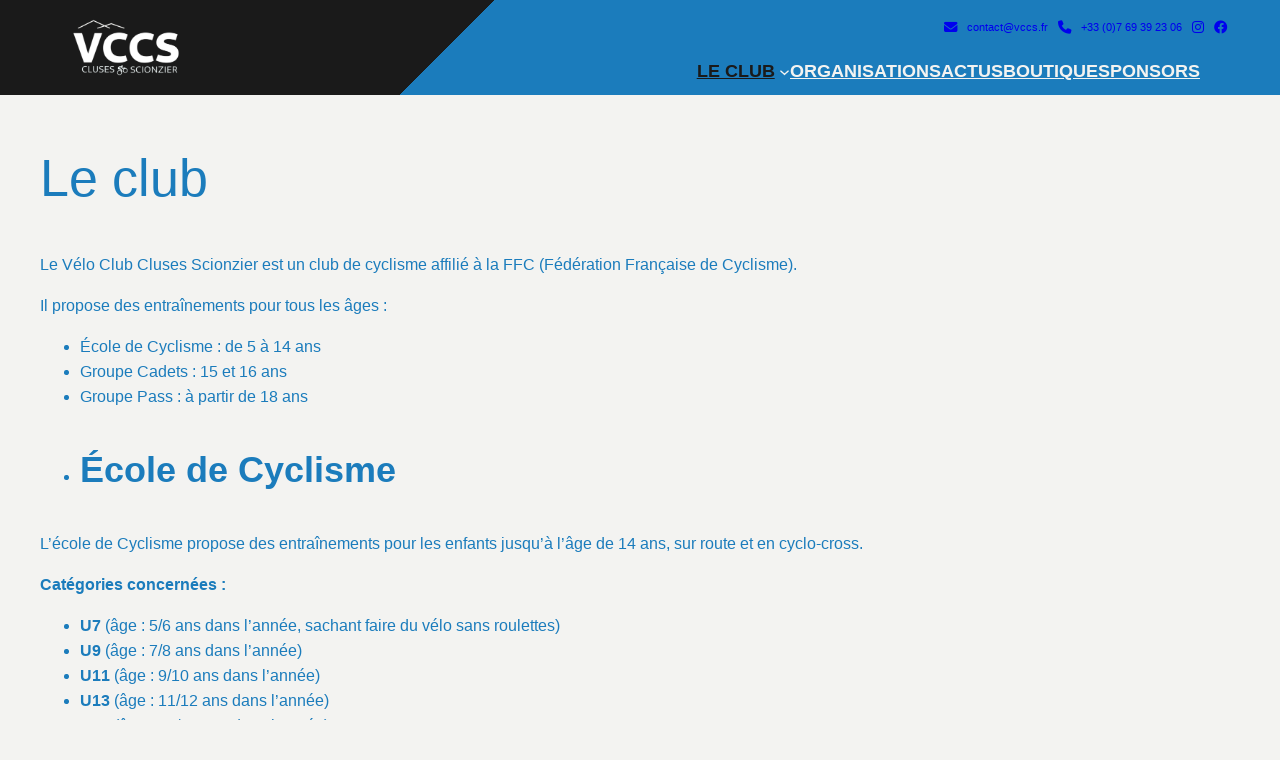

--- FILE ---
content_type: text/html; charset=UTF-8
request_url: https://vccs.fr/presentation/
body_size: 9372
content:
<!DOCTYPE html><html lang="fr-FR"><head><meta charset="UTF-8" /><meta name="viewport" content="width=device-width, initial-scale=1" /><meta name='robots' content='index, follow, max-image-preview:large, max-snippet:-1, max-video-preview:-1' /><link rel="canonical" href="https://vccs.fr/presentation/" /><meta property="og:locale" content="fr_FR" /><meta property="og:type" content="article" /><meta property="og:title" content="PRÉSENTATION - Vélo Club Cluses Scionzier" /><meta property="og:description" content="Le club Le Vélo Club Cluses Scionzier est un club de cyclisme affilié à la FFC (Fédération Française de Cyclisme). Il propose des entraînements pour tous les âges : École de Cyclisme : de 5 à 14 ans Groupe Cadets : 15 et 16 ans Groupe Pass : à partir de 18 ans École de [&hellip;]" /><meta property="og:url" content="https://vccs.fr/presentation/" /><meta property="og:site_name" content="Vélo Club Cluses Scionzier" /><meta property="article:publisher" content="https://www.facebook.com/VCCS74" /><meta property="article:modified_time" content="2025-07-22T09:44:28+00:00" /><meta name="twitter:card" content="summary_large_image" /><meta name="twitter:label1" content="Durée de lecture estimée" /><meta name="twitter:data1" content="5 minutes" /> <script type="application/ld+json" class="yoast-schema-graph">{"@context":"https://schema.org","@graph":[{"@type":"WebPage","@id":"https://vccs.fr/presentation/","url":"https://vccs.fr/presentation/","name":"PRÉSENTATION - Vélo Club Cluses Scionzier","isPartOf":{"@id":"https://vccs.fr/#website"},"datePublished":"2022-12-27T12:41:49+00:00","dateModified":"2025-07-22T09:44:28+00:00","breadcrumb":{"@id":"https://vccs.fr/presentation/#breadcrumb"},"inLanguage":"fr-FR","potentialAction":[{"@type":"ReadAction","target":["https://vccs.fr/presentation/"]}]},{"@type":"BreadcrumbList","@id":"https://vccs.fr/presentation/#breadcrumb","itemListElement":[{"@type":"ListItem","position":1,"name":"Accueil","item":"https://vccs.fr/"},{"@type":"ListItem","position":2,"name":"PRÉSENTATION"}]},{"@type":"WebSite","@id":"https://vccs.fr/#website","url":"https://vccs.fr/","name":"Vélo Club Cluses Scionzier","description":"Vélo Club Cluses Scionzier","publisher":{"@id":"https://vccs.fr/#organization"},"potentialAction":[{"@type":"SearchAction","target":{"@type":"EntryPoint","urlTemplate":"https://vccs.fr/?s={search_term_string}"},"query-input":{"@type":"PropertyValueSpecification","valueRequired":true,"valueName":"search_term_string"}}],"inLanguage":"fr-FR"},{"@type":"Organization","@id":"https://vccs.fr/#organization","name":"Vélo Club Cluses Scionzier","url":"https://vccs.fr/","logo":{"@type":"ImageObject","inLanguage":"fr-FR","@id":"https://vccs.fr/#/schema/logo/image/","url":"https://vccs.fr/wp-content/uploads/2020/03/favicon.ico","contentUrl":"https://vccs.fr/wp-content/uploads/2020/03/favicon.ico","caption":"Vélo Club Cluses Scionzier"},"image":{"@id":"https://vccs.fr/#/schema/logo/image/"},"sameAs":["https://www.facebook.com/VCCS74","https://www.instagram.com/velo.club.cluses.scionzier/"]}]}</script> <link media="all" href="https://vccs.fr/wp-content/cache/autoptimize/css/autoptimize_8000fd6d6822be5711d2fdec2c25e242.css" rel="stylesheet"><title>PRÉSENTATION - Vélo Club Cluses Scionzier</title><link rel='dns-prefetch' href='//plausible.chevro.fr' /><link rel='dns-prefetch' href='//stats.wp.com' /><link rel='dns-prefetch' href='//use.fontawesome.com' /><link rel="alternate" type="application/rss+xml" title="Vélo Club Cluses Scionzier &raquo; Flux" href="https://vccs.fr/feed/" /><link rel="alternate" type="application/rss+xml" title="Vélo Club Cluses Scionzier &raquo; Flux des commentaires" href="https://vccs.fr/comments/feed/" /><link rel="alternate" title="oEmbed (JSON)" type="application/json+oembed" href="https://vccs.fr/wp-json/oembed/1.0/embed?url=https%3A%2F%2Fvccs.fr%2Fpresentation%2F" /><link rel="alternate" title="oEmbed (XML)" type="text/xml+oembed" href="https://vccs.fr/wp-json/oembed/1.0/embed?url=https%3A%2F%2Fvccs.fr%2Fpresentation%2F&#038;format=xml" /><link rel='stylesheet' id='font-awesome-svg-styles-css' href='https://vccs.fr/wp-content/cache/autoptimize/css/autoptimize_single_161eb8b96a7f970c0858a4d8e828096b.css' media='all' /><style id='core-block-supports-inline-css'>.wp-elements-64c761c7f7342f08f2243bef98ea6ff4 a:where(:not(.wp-element-button)){color:var(--wp--preset--color--base);}.wp-elements-470f938a54e1270c9984cee348297b8b a:where(:not(.wp-element-button)){color:var(--wp--preset--color--base);}.wp-elements-6ba29b760e6a3c1ee9392d1fc4caeeed a:where(:not(.wp-element-button)){color:var(--wp--preset--color--base);}.wp-elements-9bb91867683cd103fcf216b2426a3d67 a:where(:not(.wp-element-button)){color:var(--wp--preset--color--base);}.wp-container-core-group-is-layout-a76dc206{flex-wrap:nowrap;justify-content:flex-end;}.wp-container-core-navigation-is-layout-f665d2b5{justify-content:flex-end;}.wp-container-core-group-is-layout-6db260f4{flex-wrap:nowrap;justify-content:flex-end;}.wp-container-core-group-is-layout-f1f2ed93 > :where(:not(.alignleft):not(.alignright):not(.alignfull)){margin-right:0 !important;}.wp-container-core-group-is-layout-cb46ffcb{flex-wrap:nowrap;justify-content:space-between;}.wp-container-core-post-content-is-layout-db9edeb8 > :where(:not(.alignleft):not(.alignright):not(.alignfull)){max-width:100%;margin-left:auto !important;margin-right:auto !important;}.wp-container-core-post-content-is-layout-db9edeb8 > .alignwide{max-width:100%;}.wp-container-core-post-content-is-layout-db9edeb8 .alignfull{max-width:none;}.wp-container-core-group-is-layout-a666d811 > .alignfull{margin-right:calc(var(--wp--preset--spacing--40) * -1);margin-left:calc(var(--wp--preset--spacing--40) * -1);}.wp-container-core-navigation-is-layout-b02886af{justify-content:center;}.wp-container-core-group-is-layout-e5675379{flex-direction:column;align-items:center;}.wp-elements-f4fd5333f72b202661f4cd7dcb8bf871 a:where(:not(.wp-element-button)){color:var(--wp--preset--color--base);}
/*# sourceURL=core-block-supports-inline-css */</style><link rel='stylesheet' id='font-awesome-official-css' href='https://use.fontawesome.com/releases/v6.2.1/css/all.css' media='all' integrity="sha384-twcuYPV86B3vvpwNhWJuaLdUSLF9+ttgM2A6M870UYXrOsxKfER2MKox5cirApyA" crossorigin="anonymous" /><link rel='stylesheet' id='dashicons-css' href='https://vccs.fr/wp-includes/css/dashicons.min.css?ver=6.9' media='all' /><link rel='stylesheet' id='font-awesome-official-v4shim-css' href='https://use.fontawesome.com/releases/v6.2.1/css/v4-shims.css' media='all' integrity="sha384-RreHPODFsMyzCpG+dKnwxOSjmjkuPWWdYP8sLpBRoSd8qPNJwaxKGUdxhQOKwUc7" crossorigin="anonymous" /> <script defer data-domain='vccs.fr' data-api='https://plausible.chevro.fr/api/event' data-cfasync='false' src="https://plausible.chevro.fr/js/plausible.outbound-links.js?ver=2.5.0" id="plausible-analytics-js"></script> <script id="plausible-analytics-js-after">window.plausible = window.plausible || function() { (window.plausible.q = window.plausible.q || []).push(arguments) }
//# sourceURL=plausible-analytics-js-after</script> <script src="https://vccs.fr/wp-includes/js/jquery/jquery.min.js?ver=3.7.1" id="jquery-core-js"></script> <link rel="https://api.w.org/" href="https://vccs.fr/wp-json/" /><link rel="alternate" title="JSON" type="application/json" href="https://vccs.fr/wp-json/wp/v2/pages/2974" /><link rel="EditURI" type="application/rsd+xml" title="RSD" href="https://vccs.fr/xmlrpc.php?rsd" /><meta name="generator" content="WordPress 6.9" /><link rel='shortlink' href='https://vccs.fr/?p=2974' /><meta name="theme-color" content="#1b7cbc"><script type="importmap" id="wp-importmap">{"imports":{"@wordpress/interactivity":"https://vccs.fr/wp-includes/js/dist/script-modules/interactivity/index.min.js?ver=8964710565a1d258501f"}}</script> <link rel="modulepreload" href="https://vccs.fr/wp-includes/js/dist/script-modules/interactivity/index.min.js?ver=8964710565a1d258501f" id="@wordpress/interactivity-js-modulepreload" fetchpriority="low"><meta name="generator" content="Elementor 3.34.1; features: additional_custom_breakpoints; settings: css_print_method-external, google_font-enabled, font_display-swap"><link rel="icon" href="https://vccs.fr/wp-content/uploads/2020/03/favicon-100x100.ico" sizes="32x32" /><link rel="icon" href="https://vccs.fr/wp-content/uploads/2020/03/favicon.ico" sizes="192x192" /><link rel="apple-touch-icon" href="https://vccs.fr/wp-content/uploads/2020/03/favicon.ico" /><meta name="msapplication-TileImage" content="https://vccs.fr/wp-content/uploads/2020/03/favicon.ico" /></head><body class="wp-singular page-template-default page page-id-2974 wp-custom-logo wp-embed-responsive wp-theme-twentytwentythree elementor-default elementor-kit-2767"><div class="wp-site-blocks"><header class="wp-block-template-part"><div class="wp-block-group has-background has-global-padding is-layout-constrained wp-block-group-is-layout-constrained" style="background:linear-gradient(-45deg,rgb(27,124,188) 64%,rgb(26,26,26) 64%)"><div class="wp-block-group alignwide is-content-justification-space-between is-nowrap is-layout-flex wp-container-core-group-is-layout-cb46ffcb wp-block-group-is-layout-flex"><figure class="wp-block-image size-full is-resized menu-logo"><a href="https://vccs.fr/"><img decoding="async" src="https://vccs.fr/wp-content/uploads/2020/03/cropped-logo_VCCS_white-1.png" alt="" class="wp-image-55" width="108" height="58" srcset="https://vccs.fr/wp-content/uploads/2020/03/cropped-logo_VCCS_white-1.png 677w, https://vccs.fr/wp-content/uploads/2020/03/cropped-logo_VCCS_white-1-600x318.png 600w, https://vccs.fr/wp-content/uploads/2020/03/cropped-logo_VCCS_white-1-300x159.png 300w" sizes="(max-width: 108px) 100vw, 108px" /></a></figure><div class="wp-block-group has-global-padding is-content-justification-right is-layout-constrained wp-container-core-group-is-layout-f1f2ed93 wp-block-group-is-layout-constrained"><div class="wp-block-group alignfull social-top-bar has-background is-content-justification-right is-nowrap is-layout-flex wp-container-core-group-is-layout-a76dc206 wp-block-group-is-layout-flex" style="background-color:#ffffff00;margin-top:0;margin-bottom:0;padding-top:0.5rem;padding-right:0px;padding-bottom:0rem;padding-left:0px"><p class="long has-base-color has-text-color has-link-color wp-elements-64c761c7f7342f08f2243bef98ea6ff4" style="font-size:0.7rem"><a href="mailto:contact@vccs.fr"><i class="fas fa-envelope"></i> contact@vccs.fr</a></p><p class="long has-base-color has-text-color has-link-color wp-elements-470f938a54e1270c9984cee348297b8b" style="font-size:0.7rem"><a href="tel:+33769392306"><i class="fas fa-phone"></i> +33 (0)7 69 39 23 06</a></p><p class="has-base-color has-text-color has-link-color wp-elements-6ba29b760e6a3c1ee9392d1fc4caeeed" style="font-size:0.7rem"><a href="https://www.instagram.com/velo.club.cluses.scionzier/" data-type="mailto"><i class="fa-brands fa-instagram"></i></a></p><p class="has-link-color wp-elements-9bb91867683cd103fcf216b2426a3d67" style="font-size:0.7rem"><a href="https://www.facebook.com/VCCS74" data-type="URL" data-id="https://www.facebook.com/VCCS74"><i class="fa-brands fa-facebook"></i></a></p></div><div class="wp-block-group alignwide is-content-justification-right is-nowrap is-layout-flex wp-container-core-group-is-layout-6db260f4 wp-block-group-is-layout-flex" style="margin-top:10px;margin-bottom:10px"><nav style="font-style:normal;font-weight:600;" class="has-text-color has-base-color has-medium-font-size is-responsive items-justified-right header-menu wp-block-navigation is-content-justification-right is-layout-flex wp-container-core-navigation-is-layout-f665d2b5 wp-block-navigation-is-layout-flex" aria-label="Header" 
 data-wp-interactive="core/navigation" data-wp-context='{"overlayOpenedBy":{"click":false,"hover":false,"focus":false},"type":"overlay","roleAttribute":"","ariaLabel":"Menu"}'><button aria-haspopup="dialog" aria-label="Ouvrir le menu" class="wp-block-navigation__responsive-container-open" 
 data-wp-on--click="actions.openMenuOnClick"
 data-wp-on--keydown="actions.handleMenuKeydown"
 ><svg width="24" height="24" xmlns="http://www.w3.org/2000/svg" viewBox="0 0 24 24" aria-hidden="true" focusable="false"><path d="M4 7.5h16v1.5H4z"></path><path d="M4 15h16v1.5H4z"></path></svg></button><div class="wp-block-navigation__responsive-container"  id="modal-1" 
 data-wp-class--has-modal-open="state.isMenuOpen"
 data-wp-class--is-menu-open="state.isMenuOpen"
 data-wp-watch="callbacks.initMenu"
 data-wp-on--keydown="actions.handleMenuKeydown"
 data-wp-on--focusout="actions.handleMenuFocusout"
 tabindex="-1"
 ><div class="wp-block-navigation__responsive-close" tabindex="-1"><div class="wp-block-navigation__responsive-dialog" 
 data-wp-bind--aria-modal="state.ariaModal"
 data-wp-bind--aria-label="state.ariaLabel"
 data-wp-bind--role="state.roleAttribute"
 > <button aria-label="Fermer le menu" class="wp-block-navigation__responsive-container-close" 
 data-wp-on--click="actions.closeMenuOnClick"
 ><svg xmlns="http://www.w3.org/2000/svg" viewBox="0 0 24 24" width="24" height="24" aria-hidden="true" focusable="false"><path d="m13.06 12 6.47-6.47-1.06-1.06L12 10.94 5.53 4.47 4.47 5.53 10.94 12l-6.47 6.47 1.06 1.06L12 13.06l6.47 6.47 1.06-1.06L13.06 12Z"></path></svg></button><div class="wp-block-navigation__responsive-container-content" 
 data-wp-watch="callbacks.focusFirstElement"
 id="modal-1-content"><ul style="font-style:normal;font-weight:600;" class="wp-block-navigation__container has-text-color has-base-color has-medium-font-size is-responsive items-justified-right header-menu wp-block-navigation has-medium-font-size"><li data-wp-context="{ &quot;submenuOpenedBy&quot;: { &quot;click&quot;: false, &quot;hover&quot;: false, &quot;focus&quot;: false }, &quot;type&quot;: &quot;submenu&quot;, &quot;modal&quot;: null, &quot;previousFocus&quot;: null }" data-wp-interactive="core/navigation" data-wp-on--focusout="actions.handleMenuFocusout" data-wp-on--keydown="actions.handleMenuKeydown" data-wp-on--mouseenter="actions.openMenuOnHover" data-wp-on--mouseleave="actions.closeMenuOnHover" data-wp-watch="callbacks.initMenu" tabindex="-1" class="wp-block-navigation-item has-medium-font-size has-child open-on-hover-click current-menu-item wp-block-navigation-submenu current-menu-ancestor"><a class="wp-block-navigation-item__content" href="https://vccs.fr/presentation/" aria-current="page"><span class="wp-block-navigation-item__label">LE CLUB</span></a><button data-wp-bind--aria-expanded="state.isMenuOpen" data-wp-on--click="actions.toggleMenuOnClick" aria-label="Sous-menu LE CLUB" class="wp-block-navigation__submenu-icon wp-block-navigation-submenu__toggle" ><svg xmlns="http://www.w3.org/2000/svg" width="12" height="12" viewBox="0 0 12 12" fill="none" aria-hidden="true" focusable="false"><path d="M1.50002 4L6.00002 8L10.5 4" stroke-width="1.5"></path></svg></button><ul data-wp-on--focus="actions.openMenuOnFocus" class="wp-block-navigation__submenu-container wp-block-navigation-submenu"><li class="has-medium-font-size wp-block-navigation-item wp-block-navigation-link"><a class="wp-block-navigation-item__content"  href="https://vccs.fr/contact/"><span class="wp-block-navigation-item__label">CONTACT</span></a></li><li class="has-medium-font-size wp-block-navigation-item current-menu-item wp-block-navigation-link"><a class="wp-block-navigation-item__content"  href="https://vccs.fr/presentation/" aria-current="page"><span class="wp-block-navigation-item__label">PRÉSENTATION</span></a></li><li class="has-medium-font-size wp-block-navigation-item wp-block-navigation-link"><a class="wp-block-navigation-item__content"  href="https://vccs.fr/le-comite/"><span class="wp-block-navigation-item__label">LE COMITÉ</span></a></li><li class="has-medium-font-size wp-block-navigation-item wp-block-navigation-link"><a class="wp-block-navigation-item__content"  href="https://vccs.fr/historique/"><span class="wp-block-navigation-item__label">HISTORIQUE</span></a></li></ul></li><li class="has-medium-font-size wp-block-navigation-item wp-block-navigation-link"><a class="wp-block-navigation-item__content"  href="https://vccs.fr/organisations/"><span class="wp-block-navigation-item__label">ORGANISATIONS</span></a></li><li class="has-medium-font-size wp-block-navigation-item wp-block-navigation-link"><a class="wp-block-navigation-item__content"  href="https://vccs.fr/actus/"><span class="wp-block-navigation-item__label">ACTUS</span></a></li><li class="has-medium-font-size wp-block-navigation-item wp-block-navigation-link"><a class="wp-block-navigation-item__content"  href="https://vccs.fr/boutique/"><span class="wp-block-navigation-item__label">BOUTIQUE</span></a></li><li class="has-medium-font-size wp-block-navigation-item wp-block-navigation-link"><a class="wp-block-navigation-item__content"  href="https://vccs.fr/sponsors-partenaires/"><span class="wp-block-navigation-item__label">SPONSORS</span></a></li></ul></div></div></div></div></nav></div></div></div></div></header><main class="wp-block-group is-layout-flow wp-block-group-is-layout-flow" style="margin-top:var(--wp--preset--spacing--50)"><div class="entry-content wp-block-post-content has-small-font-size has-global-padding is-layout-constrained wp-container-core-post-content-is-layout-db9edeb8 wp-block-post-content-is-layout-constrained"><h2>Le club</h2><p>Le Vélo Club Cluses Scionzier est un club de cyclisme affilié à la FFC (Fédération Française de Cyclisme).</p><p>Il propose des entraînements pour tous les âges :</p><ul><li>École de Cyclisme : de 5 à 14 ans</li><li>Groupe Cadets : 15 et 16 ans</li><li>Groupe Pass : à partir de 18 ans</li></ul><ul><li><h3><strong>École de Cyclisme</strong></h3></li></ul><p>L’école de Cyclisme propose des entraînements pour les enfants jusqu’à l’âge de 14 ans, sur route et en cyclo-cross.</p><p><strong>Catégories concernées :</strong></p><ul><li><strong>U7</strong> (âge : 5/6 ans dans l’année, sachant faire du vélo sans roulettes)</li><li><strong>U9</strong> (âge : 7/8 ans dans l’année)</li><li><strong>U11</strong> (âge : 9/10 ans dans l’année)</li><li><strong>U13</strong> (âge : 11/12 ans dans l’année)</li><li><strong>U15</strong> (âge : 13/14 ans dans l’année).</li></ul><p><strong>Entraînements :</strong></p><p>Les entraînements ont lieu les samedis matin, de 9h45 à 12h, de mi-mars à mi-octobre, par catégories. Le RDV est donné devant l’école de la Sardagne à Cluses. Un second entraînement a lieu le mercredi après-midi, à 14h30, pour la catégorie minime. Ils se déroulent dans la cour de l’école, sur piste cyclable ou sur route pour les plus grands. Ils sont encadrés par des éducateurs bénévoles, diplômés de la FFC.</p><p>Les entraînements ont pour but l’apprentissage et le perfectionnement du cyclisme, avec des exercices pratiques en rapport avec les différents âges et les capacités des jeunes :</p><ul><li>développer la maniabilité et l’agilité en vélo</li><li>apprendre les bonnes techniques pour maîtriser son vélo et progresser</li><li>apprendre à rouler en peloton</li><li>apprendre à gérer ses efforts</li><li>développer ses compétences physiques et mentales</li><li>se préparer aux compétitions du TDJC</li><li>savoir régler son vélo, l’entretenir, le réparer</li><li>connaître les règles de sécurité</li><li>découvrir la vie en groupe, s’entraider, s’encourager</li><li>comprendre les notions de respect et de tolérance (des éducateurs, des arbitres, des camarades, des adversaires)</li></ul><p><strong>Compétitions :</strong></p><p>Un Trophée Départemental du Jeune Cycliste est organisé tout au long de la saison. Il permet à tous les jeunes cyclistes de Haute-Savoie de se rencontrer lors de 7/8 manches abordant différents aspects du cyclisme : course sur route, jeux d’adresse, contre-la-montre, sprint, courses aux points, cyclo-cross…</p><p>Les compétitions ne sont pas obligatoires, mais elles sont conseillées pour progresser.</p><p><strong>Licences :</strong></p><p>Les licences sont annuelles. La cotisation comprend la licence à la FFC et l’adhésion au club. Il est possible d’établir des licences accueil pour effectuer 3 séances découvertes.</p><p>Un maillot manches courtes et un cuissard sont fournis à chaque licencié.</p><p>Il est possible de louer un vélo de route pour la saison auprès du club.</p><p><strong>Équipement du jeune cycliste :</strong></p><p>Pour les entraînements, le jeune doit venir avec :</p><ul><li>un vélo en bon état (pneus gonflés, freins en état de fonctionnement) si possible vélo de route ou de cyclo-cross, VTT sinon</li><li>un casque et des gants (obligatoires)</li><li>une chambre à air de secours</li><li>un bidon d’eau et un en-cas</li><li>une tenue de cycliste ou de sport adaptée à la pratique du vélo</li></ul><ul><li><h3><strong>Groupe Cadets / Juniors</strong></h3></li></ul><p>Les jeunes de 15 et 16 ans font partie de la catégorie cadets. Le Vélo Club Cluses Scionzier accueille des jeunes de toute la vallée de l’Arve, de Chamonix à Bonneville et de la vallée du Giffre.</p><p><strong>Entraînements :</strong></p><p>Après l’école de vélo, nous les formons à la compétition cycliste, à la gestion de l’effort, aux tactiques de courses (présence de l’entraîneur sur les compétitions), aux entraînements structurés, au dépassement de soi, à rouler en peloton, mais aussi à partager la route avec les automobilistes.</p><p>Encadrés par des éducateurs, eux-mêmes coureurs et ayant l’expérience de plusieurs années de compétition, le groupe cadets suit un plan d’entraînement proposé par le club pour tous mais aussi personnalisé en fonction des objectifs et des disponibilités de chacun. Vélo de route, de piste et cyclo-cross font partie de la formation proposée. S’ajoutent à ceci des séances de Préparation Physique Générale pendant les mois d’hiver quand l’activité extérieure est parfois difficile. Durant la saison, trois entraînements hebdomadaires sont programmés : mercredi après midi, samedi matin et dimanche matin s’il n’y a pas de compétition.</p><p><strong>Objectifs :</strong></p><p>L’objectif du VCCS est d’accompagner les jeunes au maximum de leur capacité et surtout de ne pas les pousser dans les excès. Nous favorisons l’esprit d’équipe, la bonne humeur et le plaisir de rouler ensemble dans ce sport au combien exigeant et difficile.</p><p><strong>Licences :</strong></p><p>Les licences sont annuelles. La cotisation comprend la licence à la FFC et l’adhésion au club.</p><p>Une tenue du club (maillot et cuissard) est donnée à tous les licenciés. Le club possède une boutique qui permet à chacun de compléter sa tenue.</p><ul><li><h3><strong>Groupe Pass&rsquo;</strong></h3></li></ul><p><em>Le plaisir de rouler en groupe et de s’éclater sur la route toute l’année !</em></p><p>Tous les adultes de plus de 18 ans sont admis dans cette catégorie. Chaque saison, c’est entre 15 et 20 coureurs qui constituent cette catégorie.</p><p><strong>Entraînements :</strong></p><p>Les entraînements en groupe se font le dimanche matin et toute la semaine des sorties sont prévues à partir de mars suivant les disponibilités de chacun. Un groupe WhatsApp permet à chacun de participer à la vie du groupe et d’organiser les sorties ainsi que d’autres activités.</p><p>L’esprit de cette catégorie est de se faire plaisir tout en restant un compétiteur. Le groupe prépare des cyclosportives ou des courses Pass cyclisme, suivant les objectifs de chacun.</p><p><strong>Compétitions :</strong></p><p>La saison des courses Pass commence en mars et se finit en octobre. Un championnat Haute-Savoie a lieu chaque année, ainsi que des challenges et des grimpées.</p><p><strong>Licences :</strong></p><p>Les licences sont annuelles. La cotisation comprend la licence à la FFC et l’adhésion au club.</p><p>Une tenue du club (maillot et cuissard) est donnée à tous les licenciés. Le club possède une boutique qui permet à chacun de compléter sa tenue.</p><p>Pour tout renseignement, vous trouverez les coordonnées des responsables de catégorie sur la page <a href="/le-comite">LE COMITÉ</a></p></div><section class="wp-block-template-part"><div class="wp-block-group has-global-padding is-layout-constrained wp-container-core-group-is-layout-a666d811 wp-block-group-is-layout-constrained" style="padding-top:var(--wp--preset--spacing--40);padding-right:var(--wp--preset--spacing--40);padding-bottom:var(--wp--preset--spacing--40);padding-left:var(--wp--preset--spacing--40)"></div></section></main><footer class="wp-block-template-part"><div class="wp-block-group has-background has-global-padding is-layout-constrained wp-block-group-is-layout-constrained" style="background-color:#1a1a1a;padding-bottom:var(--wp--preset--spacing--30)"><div class="wp-block-group alignwide is-vertical is-content-justification-center is-layout-flex wp-container-core-group-is-layout-e5675379 wp-block-group-is-layout-flex" style="padding-top:var(--wp--preset--spacing--40)"><nav class="has-text-color has-base-color items-justified-center wp-block-navigation is-content-justification-center is-layout-flex wp-container-core-navigation-is-layout-b02886af wp-block-navigation-is-layout-flex" aria-label="Footer"><ul class="wp-block-navigation__container has-text-color has-base-color items-justified-center wp-block-navigation"><li class=" wp-block-navigation-item wp-block-navigation-link"><a class="wp-block-navigation-item__content"  href="https://vccs.fr/albums/"><span class="wp-block-navigation-item__label">ALBUMS</span></a></li></ul><ul class="wp-block-navigation__container has-text-color has-base-color items-justified-center wp-block-navigation"><li class=" wp-block-navigation-item wp-block-navigation-link"><a class="wp-block-navigation-item__content"  href="https://vccs.fr/contact/"><span class="wp-block-navigation-item__label">CONTACT</span></a></li><li class=" wp-block-navigation-item wp-block-navigation-link"><a class="wp-block-navigation-item__content"  href="https://vccs.fr/historique/"><span class="wp-block-navigation-item__label">HISTORIQUE</span></a></li><li class=" wp-block-navigation-item wp-block-navigation-link"><a class="wp-block-navigation-item__content"  href="https://vccs.fr/le-comite/"><span class="wp-block-navigation-item__label">LE COMITÉ</span></a></li><li class=" wp-block-navigation-item wp-block-navigation-link"><a class="wp-block-navigation-item__content"  href="https://vccs.fr/organisations/"><span class="wp-block-navigation-item__label">ORGANISATIONS</span></a></li></ul><ul class="wp-block-navigation__container has-text-color has-base-color items-justified-center wp-block-navigation"><li class=" wp-block-navigation-item wp-block-navigation-link"><a class="wp-block-navigation-item__content"  href="https://vccs.fr/press/"><span class="wp-block-navigation-item__label">PRESSE</span></a></li></ul></nav></div><div style="height:5px" aria-hidden="true" class="wp-block-spacer"></div><p class="has-text-align-center has-base-color has-text-color has-link-color has-small-font-size wp-elements-f4fd5333f72b202661f4cd7dcb8bf871">website by<strong> <a href="https://cestoliv.com">cestoliv.com</a></strong></p></div></footer></div> <script type="speculationrules">{"prefetch":[{"source":"document","where":{"and":[{"href_matches":"/*"},{"not":{"href_matches":["/wp-*.php","/wp-admin/*","/wp-content/uploads/*","/wp-content/*","/wp-content/plugins/*","/wp-content/themes/twentytwentythree/*","/*\\?(.+)"]}},{"not":{"selector_matches":"a[rel~=\"nofollow\"]"}},{"not":{"selector_matches":".no-prefetch, .no-prefetch a"}}]},"eagerness":"conservative"}]}</script> <script type="module" src="https://vccs.fr/wp-includes/js/dist/script-modules/block-library/navigation/view.min.js?ver=b0f909c3ec791c383210" id="@wordpress/block-library/navigation/view-js-module" fetchpriority="low" data-wp-router-options="{&quot;loadOnClientNavigation&quot;:true}"></script> <script>const lazyloadRunObserver = () => {
					const lazyloadBackgrounds = document.querySelectorAll( `.e-con.e-parent:not(.e-lazyloaded)` );
					const lazyloadBackgroundObserver = new IntersectionObserver( ( entries ) => {
						entries.forEach( ( entry ) => {
							if ( entry.isIntersecting ) {
								let lazyloadBackground = entry.target;
								if( lazyloadBackground ) {
									lazyloadBackground.classList.add( 'e-lazyloaded' );
								}
								lazyloadBackgroundObserver.unobserve( entry.target );
							}
						});
					}, { rootMargin: '200px 0px 200px 0px' } );
					lazyloadBackgrounds.forEach( ( lazyloadBackground ) => {
						lazyloadBackgroundObserver.observe( lazyloadBackground );
					} );
				};
				const events = [
					'DOMContentLoaded',
					'elementor/lazyload/observe',
				];
				events.forEach( ( event ) => {
					document.addEventListener( event, lazyloadRunObserver );
				} );</script> <script id="essential-blocks-blocks-localize-js-extra">var eb_conditional_localize = [];
var EssentialBlocksLocalize = {"eb_plugins_url":"https://vccs.fr/wp-content/plugins/essential-blocks/","image_url":"https://vccs.fr/wp-content/plugins/essential-blocks/assets/images","eb_wp_version":"6.9","eb_version":"5.5.1","eb_admin_url":"https://vccs.fr/wp-admin/","rest_rootURL":"https://vccs.fr/wp-json/","ajax_url":"https://vccs.fr/wp-admin/admin-ajax.php","nft_nonce":"967692749c","post_grid_pagination_nonce":"bccaeb7cca","placeholder_image":"https://vccs.fr/wp-content/plugins/essential-blocks/assets/images/placeholder.png","is_pro_active":"false","upgrade_pro_url":"https://essential-blocks.com/upgrade","responsiveBreakpoints":{"tablet":1024,"mobile":767}};
//# sourceURL=essential-blocks-blocks-localize-js-extra</script> <script id="wp-block-template-skip-link-js-after">( function() {
		var skipLinkTarget = document.querySelector( 'main' ),
			sibling,
			skipLinkTargetID,
			skipLink;

		// Early exit if a skip-link target can't be located.
		if ( ! skipLinkTarget ) {
			return;
		}

		/*
		 * Get the site wrapper.
		 * The skip-link will be injected in the beginning of it.
		 */
		sibling = document.querySelector( '.wp-site-blocks' );

		// Early exit if the root element was not found.
		if ( ! sibling ) {
			return;
		}

		// Get the skip-link target's ID, and generate one if it doesn't exist.
		skipLinkTargetID = skipLinkTarget.id;
		if ( ! skipLinkTargetID ) {
			skipLinkTargetID = 'wp--skip-link--target';
			skipLinkTarget.id = skipLinkTargetID;
		}

		// Create the skip link.
		skipLink = document.createElement( 'a' );
		skipLink.classList.add( 'skip-link', 'screen-reader-text' );
		skipLink.id = 'wp-skip-link';
		skipLink.href = '#' + skipLinkTargetID;
		skipLink.innerText = 'Aller au contenu';

		// Inject the skip link.
		sibling.parentElement.insertBefore( skipLink, sibling );
	}() );
	
//# sourceURL=wp-block-template-skip-link-js-after</script> <script id="eael-general-js-extra">var localize = {"ajaxurl":"https://vccs.fr/wp-admin/admin-ajax.php","nonce":"6596346944","i18n":{"added":"Added ","compare":"Compare","loading":"Loading..."},"eael_translate_text":{"required_text":"is a required field","invalid_text":"Invalid","billing_text":"Billing","shipping_text":"Shipping","fg_mfp_counter_text":"of"},"page_permalink":"https://vccs.fr/presentation/","cart_redirectition":"no","cart_page_url":"","el_breakpoints":{"mobile":{"label":"Portrait mobile","value":767,"default_value":767,"direction":"max","is_enabled":true},"mobile_extra":{"label":"Mobile Paysage","value":880,"default_value":880,"direction":"max","is_enabled":false},"tablet":{"label":"Tablette en mode portrait","value":1024,"default_value":1024,"direction":"max","is_enabled":true},"tablet_extra":{"label":"Tablette en mode paysage","value":1200,"default_value":1200,"direction":"max","is_enabled":false},"laptop":{"label":"Portable","value":1366,"default_value":1366,"direction":"max","is_enabled":false},"widescreen":{"label":"\u00c9cran large","value":2400,"default_value":2400,"direction":"min","is_enabled":false}}};
//# sourceURL=eael-general-js-extra</script> <script id="jetpack-stats-js-before">_stq = window._stq || [];
_stq.push([ "view", {"v":"ext","blog":"182595542","post":"2974","tz":"1","srv":"vccs.fr","j":"1:15.4"} ]);
_stq.push([ "clickTrackerInit", "182595542", "2974" ]);
//# sourceURL=jetpack-stats-js-before</script> <script src="https://stats.wp.com/e-202603.js" id="jetpack-stats-js" defer data-wp-strategy="defer"></script> <script defer src="https://vccs.fr/wp-content/cache/autoptimize/js/autoptimize_c97b8e4de67cc090eea00e22a42fafe3.js"></script></body></html>